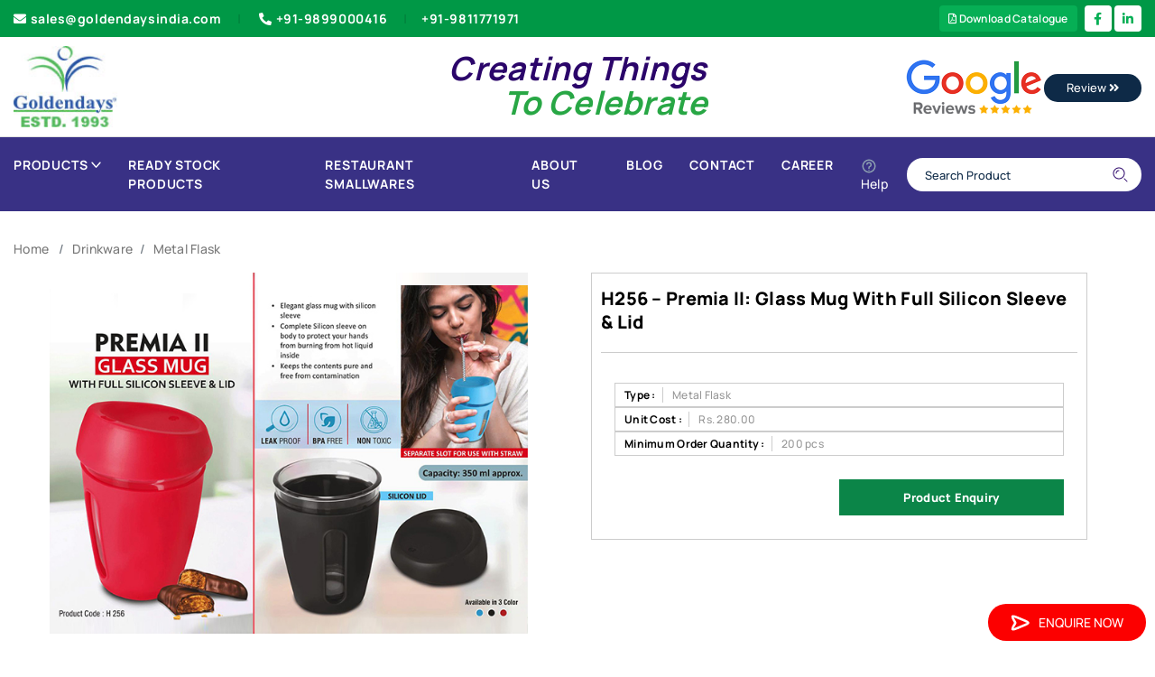

--- FILE ---
content_type: text/html; charset=utf-8
request_url: https://www.goldendaysindia.com/Product/Mattel-Flask/H256-Premia-II-Glass-Mug-With-Full-Silicon-Sleeve-Lid/5160
body_size: 29441
content:

<!DOCTYPE html>
<html lang="en">
<head id="head1"><meta charset="UTF-8" /><meta name="viewport" content="width=device-width, initial-scale=1.0, minimum-scale=1.0" />
    <script type="text/javascript" src="/js/jquery-3.4.1.min.js"></script>
    <script>
        $(document).ready(function () {
            var currentUrl = window.location.href;

            var pidMatch = currentUrl.match(/\/(\d+)(#[^/]*)?$/);

            if (pidMatch && (pidMatch[2] || isNaN(pidMatch[1]))) {
                window.location.href = '/404.aspx';
            }

            if (currentUrl.indexOf("#") !== -1) {
                window.location.href = '/404.aspx';
            }

        });
    </script>
    <link rel="stylesheet" type="text/css" href="/css/meanmenu.css" media="all" />
    <style>
        .error {
            padding: 8px;
            background-color: #f44336;
            color: white;
            text-align: left;
            font-size: 14px;
            width: 100%;
            border-radius: 4px;
        }

        .success {
            padding: 8px;
            background-color: #4CAF50;
            color: white;
            text-align: left;
            font-size: 14px;
            width: 100%;
        }
    </style>




    <link rel="stylesheet" type="text/css" href="../../../css/jquery.jqZoom.css" media="all" />





<meta name="robots" content="index,follow" />
    <link rel="shortcut icon" type="image/x-icon" href="/images/favicon-32x32.png">
    <link id="lnkCanonicallink" rel="canonical" href="https://www.goldendaysindia.com/Product/Mattel-Flask/H256-Premia-II-Glass-Mug-With-Full-Silicon-Sleeve-Lid/5160" />
    <link rel="stylesheet" type="text/css" href="/css/style.css" media="all" />
    <link rel="stylesheet" type="text/css" href="/css/slick.css" media="all" />
    <link rel="stylesheet" type="text/css" href="/css/responsive.css" media="all" />
    <link rel="stylesheet" type="text/css" href="/css/slick_new.css" media="all" />
    <link rel="stylesheet" type="text/css" href="/css/slick-theme.css" media="all" />
    <script type="text/javascript" src="/js/slick.min_new.js"></script>


    <!-- Global site tag (gtag.js) - Google Analytics -->
    <script async src="https://www.googletagmanager.com/gtag/js?id=UA-67613785-1"></script>
    <script>
        window.dataLayer = window.dataLayer || [];
        function gtag() { dataLayer.push(arguments); }
        gtag('js', new Date());

        gtag('config', 'UA-67613785-1');
    </script>

    <!-- Global site tag (gtag.js) - Google Ads: 10896317865 -->
    <script async src="https://www.googletagmanager.com/gtag/js?id=AW-10896317865"></script>
    <script>
        window.dataLayer = window.dataLayer || [];
        function gtag() { dataLayer.push(arguments); }
        gtag('js', new Date());

        gtag('config', 'AW-10896317865');
    </script>

    <!-- Google Tag Manager -->
    <script>
        (function (w, d, s, l, i) {
            w[l] = w[l] || [];
            w[l].push({
                'gtm.start': new Date().getTime(),
                event: 'gtm.js'
            });
            var f = d.getElementsByTagName(s)[0],
                j = d.createElement(s),
                dl = l != 'dataLayer' ? '&l=' + l : '';
            j.async = true;
            j.src =
                'https://www.googletagmanager.com/gtm.js?id=' + i + dl;
            f.parentNode.insertBefore(j, f);
        })(window, document, 'script', 'dataLayer', 'GTM-PMQM8XS');
    </script>
    <!-- End Google Tag Manager -->


    <script async src="https://www.googletagmanager.com/gtag/js?id=G-5VVTTW3Z3K"></script>

    <script>
        window.dataLayer = window.dataLayer || [];
        function gtag() { dataLayer.push(arguments); }
        gtag('js', new Date());
        gtag('config', 'G-5VVTTW3Z3K');
    </script>

    <style>
        .ValidationError {
            color: red;
        }

        .required {
            color: red;
        }
    </style>

<title>
	H256 – Premia II: Glass Mug With Full Silicon Sleeve & Lid
</title></head>
<body>
    <form method="post" action="./5160" onsubmit="javascript:return WebForm_OnSubmit();" onkeypress="javascript:return WebForm_FireDefaultButton(event, 'btnSearch')" id="form1">
<div class="aspNetHidden">
<input type="hidden" name="toolKit_HiddenField" id="toolKit_HiddenField" value="" />
<input type="hidden" name="__EVENTTARGET" id="__EVENTTARGET" value="" />
<input type="hidden" name="__EVENTARGUMENT" id="__EVENTARGUMENT" value="" />
<input type="hidden" name="__VIEWSTATE" id="__VIEWSTATE" value="/[base64]////8PHgdWaXNpYmxlaGQCAg9kFgQCAQ8WAh8CBQE4ZAIDD2QWBGYPFQISL1Byb2R1Y3QvSmFja2V0cy84B0phY2tldHNkAgEPFgQfAQL/////Dx8DaGQCAw9kFgQCAQ8WAh8CBQI5MGQCAw9kFgRmDxUCGi9Qcm9kdWN0L090aGVyLVVuaWZvcm1zLzkwDk90aGVyIFVuaWZvcm1zZAIBDxYEHwEC/////w8fA2hkAgQPZBYEAgEPFgIfAgUBOWQCAw9kFgRmDxUCEy9Qcm9kdWN0L1Qtc2hpcnRzLzkIVC1zaGlydHNkAgEPFgQfAQL/////Dx8DaGQCAQ9kFgQCAQ8WAh8CBQEyZAIDD2QWBGYPFQIPL1Byb2R1Y3QvQmFncy8yBEJhZ3NkAgEPFgIfAQIKFhQCAQ9kFgQCAQ8WAh8CBQIxMGQCAw9kFgRmDxUCFS9Qcm9kdWN0L0JhY2twYWNrcy8xMAlCYWNrcGFja3NkAgEPFgQfAQL/////Dx8DaGQCAg9kFgQCAQ8WAh8CBQIzM2QCAw9kFgRmDxUCFS9Qcm9kdWN0L0NhcnJ5YmFncy8zMwpDYXJyeSBCYWdzZAIBDxYEHwEC/////w8fA2hkAgMPZBYEAgEPFgIfAgUCNThkAgMPZBYEZg8VAhkvUHJvZHVjdC9EZWxpdmVyeS1iYWdzLzU4D0hvdCAmIENvbGQgQmFnc2QCAQ8WBB8BAv////8PHwNoZAIED2QWBAIBDxYCHwIFAjY2ZAIDD2QWBGYPFQIiL1Byb2R1Y3QvTG9naXN0aWMtRGVsaXZlcnktQmFncy82NhZMb2dpc3RpYyBEZWxpdmVyeSBCYWdzZAIBDxYEHwEC/////w8fA2hkAgUPZBYEAgEPFgIfAgUCNTlkAgMPZBYEZg8VAh4vUHJvZHVjdC9taXNjZWxsYW5lb3VzLWJhZ3MvNTkSTWlzY2VsbGFuZW91cyBCYWdzZAIBDxYEHwEC/////w8fA2hkAgYPZBYEAgEPFgIfAgUCODNkAgMPZBYEZg8VAhcvUHJvZHVjdC9TY2hvb2wtQmFncy84MwtTY2hvb2wgQmFnc2QCAQ8WBB8BAv////8PHwNoZAIHD2QWBAIBDxYCHwIFAjc4ZAIDD2QWBGYPFQIiL1Byb2R1Y3QvUHJvbW90aW9uYWwtU2xpbmctQmFncy83OApTbGluZyBCYWdzZAIBDxYEHwEC/////w8fA2hkAggPZBYEAgEPFgIfAgUCMzFkAgMPZBYEZg8VAhIvUHJvZHVjdC9TcG9ydHMvMzEGU3BvcnRzZAIBDxYEHwEC/////w8fA2hkAgkPZBYEAgEPFgIfAgUCODJkAgMPZBYEZg8VAhkvUHJvZHVjdC9TdHJvbGxleS1CYWdzLzgyDVN0cm9sbGV5IEJhZ3NkAgEPFgQfAQL/////Dx8DaGQCCg9kFgQCAQ8WAh8CBQIzMmQCAw9kFgRmDxUCFi9Qcm9kdWN0L1RyYXZlbGJhZ3MvMzILVHJhdmVsIEJhZ3NkAgEPFgQfAQL/////[base64]////8PHwNoZAIDD2QWBAIBDxYCHwIFATRkAgMPZBYEZg8VAhEvUHJvZHVjdC9DbG9ja3MvNAZDbG9ja3NkAgEPFgIfAQICFgQCAQ9kFgQCAQ8WAh8CBQIxNGQCAw9kFgRmDxUCFy9Qcm9kdWN0L1RhYmxlLUNsb2NrLzE0C1RhYmxlIENsb2NrZAIBDxYEHwEC/////w8fA2hkAgIPZBYEAgEPFgIfAgUCMTVkAgMPZBYEZg8VAhYvUHJvZHVjdC9XYWxsLUNsb2NrLzE1CldhbGwgQ2xvY2tkAgEPFgQfAQL/////Dx8DaGQCBA9kFgQCAQ8WAh8CBQI4NGQCAw9kFgRmDxUCNC9Qcm9kdWN0L0NvbXB1dGVyLVJlbGF0ZWQtYW5kLUVsZWN0cm9uaWMtUHJvZHVjdHMvODQmQ29tcHV0ZXIgUmVsYXRlZCAmIEVsZWN0cm9uaWMgUHJvZHVjdHNkAgEPFgQfAQL/////Dx8DaGQCBQ9kFgQCAQ8WAh8CBQI2OWQCAw9kFgRmDxUCHS9Qcm9kdWN0L0RpYXJpZXMtTm90ZWJvb2tzLzY5E0RpYXJpZXMgJiBOb3RlYm9va3NkAgEPFgQfAQL/////[base64]/////[base64]/////Dx8DaGQCAg9kFgQCAQ8WAh8CBQI5MWQCAw9kFgRmDxUCIS9Qcm9kdWN0L1BsYXN0aWMtU2lwcGVyLUJvdHRsZS85MRdQbGFzdGljIFNpcHBlciAmIEJvdHRsZWQCAQ8WBB8BAv////8PHwNoZAIID2QWBAIBDxYCHwIFAjkyZAIDD2QWBGYPFQIjL1Byb2R1Y3QvcHJvbW90aW9uYWwtZ2lmdHMtaW5kaWEvOTIJR2lmdCBTZXRzZAIBDxYEHwEC/////[base64]/////w8fA2hkAgoPZBYEAgEPFgIfAgUCMjJkAgMPZBYEZg8VAhYvUHJvZHVjdC9LZXktQ2hhaW5zLzIyCktleSBDaGFpbnNkAgEPFgIfAQIBFgICAQ9kFgQCAQ8WAh8CBQIzNmQCAw9kFgRmDxUCFS9Qcm9kdWN0L0tleS1SaW5ncy8zNglLZXkgUmluZ3NkAgEPFgQfAQL/////[base64]////8PHwNoZAIMD2QWBAIBDxYCHwIFAjY3ZAIDD2QWBGYPFQIZL1Byb2R1Y3QvTWlzY2VsbGFuZW91cy82Nw1NaXNjZWxsYW5lb3VzZAIBDxYEHwEC/////[base64]/////w8fA2hkAgIPZBYEAgEPFgIfAgUCNDBkAgMPZBYEZg8VAiQvUHJvZHVjdC9DYWxjdWxhdG9ycy1Xb3JsZC1UaW1lcnMvNDAaQ2FsY3VsYXRvcnMgJiBXb3JsZCBUaW1lcnNkAgEPFgQfAQL/////Dx8DaGQCAw9kFgQCAQ8WAh8CBQI4NmQCAw9kFgRmDxUCIC9Qcm9kdWN0L1Zpc2l0aW5nLUNhcmQtSG9sZGVyLzg2FFZpc2l0aW5nIENhcmQgSG9sZGVyZAIBDxYEHwEC/////w8fA2hkAg4PZBYEAgEPFgIfAgUCMjZkAgMPZBYEZg8VAhAvUHJvZHVjdC9QZW5zLzI2BFBlbnNkAgEPFgIfAQIFFgoCAQ9kFgQCAQ8WAh8CBQI0MWQCAw9kFgRmDxUCHC9Qcm9kdWN0L0hpZ2hsaWdodGVyLVBlbnMvNDEKRmFuY3kgUGVuc2QCAQ8WBB8BAv////8PHwNoZAICD2QWBAIBDxYCHwIFAjg4ZAIDD2QWBGYPFQIaL1Byb2R1Y3QvTWV0YWwtQmFsbC1QZW4vODgPTWV0YWwgQmFsbCBQZW5zZAIBDxYEHwEC/////w8fA2hkAgMPZBYEAgEPFgIfAgUCODdkAgMPZBYEZg8VAhovUHJvZHVjdC9NZXRhbC1QZW4tU2V0cy84Nw5NZXRhbCBQZW4gU2V0c2QCAQ8WBB8BAv////8PHwNoZAIED2QWBAIBDxYCHwIFAjQzZAIDD2QWBGYPFQIdL1Byb2R1Y3QvUGxhc3RpYy1iYWxsLVBlbnMvNDMRUGxhc3RpYyBiYWxsIFBlbnNkAgEPFgQfAQL/////Dx8DaGQCBQ9kFgQCAQ8WAh8CBQI4MGQCAw9kFgRmDxUCIS9Qcm9kdWN0L1dvb2Rlbi1CYWxsLVBlbnMtU2V0cy84MBdXb29kZW4gQmFsbCBQZW5zICsgU2V0c2QCAQ8WBB8BAv////[base64]/////Dx8DaGQCEA9kFgQCAQ8WAh8CBQQxMDkyZAIDD2QWBGYPFQIjL1Byb2R1Y3QvUmVzdGF1cmFudC1TbWFsbHdhcmVzLzEwOTIVUmVzdGF1cmFudCBTbWFsbHdhcmVzZAIBDxYEHwEC/////w8fA2hkAhEPZBYEAgEPFgIfAgUCMjlkAgMPZBYEZg8VAhUvUHJvZHVjdC9Ub29sLVNldHMvMjkJVG9vbCBTZXRzZAIBDxYCHwECARYCAgEPZBYEAgEPFgIfAgUCNDVkAgMPZBYEZg8VAhQvUHJvZHVjdC9Ib21lLVVzZS80NQhIb21lIFVzZWQCAQ8WBB8BAv////[base64]/////w8fA2hkAgIPZBYEAgEPFgIfAgUCODlkAgMPZBYEZg8VAigvUHJvZHVjdC9Qcm9tb3Rpb25hbC1DcnlzdGFsLVRyb3BoaWVzLzg5EENyeXN0YWwgVHJvcGhpZXNkAgEPFgQfAQL/////Dx8DaGQCAw9kFgQCAQ8WAh8CBQI1MGQCAw9kFgRmDxUCIS9Qcm9kdWN0L1dvb2Rlbi1NZXRhbC1Ucm9waGllcy81MBJNZW1lbnRvcyAmIFBsYWd1ZXNkAgEPFgQfAQL/////Dx8DaGQCBA9kFgQCAQ8WAh8CBQI0OWQCAw9kFgRmDxUCGS9Qcm9kdWN0L1N0YXItVHJvcGhpZXMvNDkNU3RhciBUcm9waGllc2QCAQ8WBB8BAv////8PHwNoZAIFD2QWBAIBDxYCHwIFAjUyZAIDD2QWBGYPFQIcL1Byb2R1Y3QvQXJjeWxpYy1Ucm9waGllcy81MhFUcm9waGllcyAmIEF3YXJkc2QCAQ8WBB8BAv////8PHwNoZAITD2QWBAIBDxYCHwIFAjU2ZAIDD2QWBGYPFQIUL1Byb2R1Y3QvVW1icmVsbGEvNTYIVW1icmVsbGFkAgEPFgIfAQIBFgICAQ9kFgQCAQ8WAh8CBQI1N2QCAw9kFgRmDxUCFS9Qcm9kdWN0L3VtYnJlbGxhcy81NwlVbWJyZWxsYXNkAgEPFgQfAQL/////[base64]/tTDj/NIl9IYYex" />
</div>

<script type="text/javascript">
//<![CDATA[
var theForm = document.forms['form1'];
if (!theForm) {
    theForm = document.form1;
}
function __doPostBack(eventTarget, eventArgument) {
    if (!theForm.onsubmit || (theForm.onsubmit() != false)) {
        theForm.__EVENTTARGET.value = eventTarget;
        theForm.__EVENTARGUMENT.value = eventArgument;
        theForm.submit();
    }
}
//]]>
</script>


<script src="/WebResource.axd?d=InYeUfW44avj6LbxF3dV7YDBBeO3wZPREMPLD9PB5CKEg2wdY2CK0WVeEOwLTH5CvTjGsMfRdC3buOXM_k00eq30El01&amp;t=638901734248157332" type="text/javascript"></script>


<script src="/ScriptResource.axd?d=Y-rhaRYjdwgicb0lE6-Uqyvs6SQYBXafsxK79zobUzqieMZX76N2ii86zjn7nhjr08d8mMgUYzHw-UldnvbjSCU-AQLps5O9F61j6_gma-qSuzJsYSKY7apZCxUiRwJsXcc1qHidj83QIDsJxOxflK9AXc81&amp;t=ffffffff93d1c106" type="text/javascript"></script>
<script src="/ScriptResource.axd?d=iyaD4kFJs2hr-XfPA1pBAUYhvyJI9SLtteHEhJ6QZ5o2dLpAIMT2SP49F3guMygVZvh4746YHlXvl4WRsQ7t4El5FQI1SHtuLK96ESKBp3N0Tufi0&amp;t=7c776dc1" type="text/javascript"></script>
<script src="/ScriptResource.axd?d=fbx6zfNpX8af4hrSEOIPL_IPTGEtn9Q5aAOFORhiYv9lWswXIX1HiWtrrTq2_IBJNd6dBnIucR14zt06qnkDfnjk8SBYbVCYKc8MHE3kR7zAFYWkmhiKMP3Mwhmtq4RJNpJ2nw2&amp;t=7c776dc1" type="text/javascript"></script>
<script src="/Product/Mattel-Flask/H256-Premia-II-Glass-Mug-With-Full-Silicon-Sleeve-Lid/5160?_TSM_HiddenField_=toolKit_HiddenField&amp;_TSM_CombinedScripts_=%3b%3bAjaxControlToolkit%2c+Version%3d4.1.60919.0%2c+Culture%3dneutral%2c+PublicKeyToken%3d28f01b0e84b6d53e%3aen-US%3aee051b62-9cd6-49a5-87bb-93c07bc43d63%3a475a4ef5%3aeffe2a26%3a3ac3e789" type="text/javascript"></script>
<script type="text/javascript">
//<![CDATA[
function WebForm_OnSubmit() {
if (typeof(ValidatorOnSubmit) == "function" && ValidatorOnSubmit() == false) return false;
return true;
}
//]]>
</script>

<div class="aspNetHidden">

	<input type="hidden" name="__VIEWSTATEGENERATOR" id="__VIEWSTATEGENERATOR" value="C0955CA4" />
	<input type="hidden" name="__EVENTVALIDATION" id="__EVENTVALIDATION" value="/wEdAAPhvqyuKsPBb0pRGivh0bS1KjIBMncuZggZzrKs6m0OcFV6RkAfufrqJa6LpqnGFgvIF7MB4J0c18d8CqfVnZ0XrCt+ag==" />
</div>
        <script type="text/javascript">
//<![CDATA[
Sys.WebForms.PageRequestManager._initialize('ctl00$toolKit', 'form1', [], [], [], 90, 'ctl00');
//]]>
</script>

        <header class="header">
            <div class="top header__top d-none d-md-block">
                <div class="container">
                    <div class="row align-items-center">
                        <div class="col-lg-7">
                            <div class="menu--header__top text-left">
                                <nav class="nav--top__list">
                                    <ul class="list-inline">
                                        <li>
                                            <a class="nav--top__link dove__gray-color  position-relative" href="mailto:sales@goldendaysindia.com">
                                                <i class="fas fa-envelope"></i>sales@goldendaysindia.com
                                            </a>
                                        </li>
                                        <li><a class="nav--top__link dove__gray-color text-capitalize position-relative" href="callto:+91-9899000416">
                                            <i class="fas fa-phone-alt"></i>+91-9899000416
                                        </a>

                                            <a class="nav--top__link text-capitalize position-relative" href="callto:+919811771971">+91-9811771971
                                            </a>
                                        </li>
                                    </ul>
                                </nav>
                            </div>

                        </div>

                        <div class="col-md-5 d-flex justify-content-end">

                            <a href="/RequestForCatalogue" class="topDownload" style="font-size: 12px;"><i class="far fa-file-pdf"></i>&nbsp;Download Catalogue</a>

                            <ul class="social-media">

                                <li>
                                    <a href="https://www.facebook.com/goldendays1993" target="_blank">
                                        <i class="fab fa-facebook-f"></i></a>
                                </li>


                                <li><a href="https://www.linkedin.com/company/goldendays-creation-pvt-ltd-" target="_blank">
                                    <i class="fab fa-linkedin-in"></i>
                                </a>
                                </li>

                            </ul>
                        </div>
                    </div>
                </div>
            </div>
            <div class="middle header__middle bg--header__middle">
                <div class="container">
                    <div class="row">
                        <div class="col-sm-3">
                            <div class="content--header__middle d-flex align-items-center justify-content-between">
                                <div class="logo--header__middle">
                                    <div class="logo">
                                        <a class="logo__link" title="Goldendays Logo" href="/">
                                            <img src='/img/logo/logo.jpg' alt="Goldendays Logo"></a>
                                    </div>
                                </div>
                            </div>
                        </div>
                        <div class="col-sm-6">
                            <h4 class="text-dark text-center w-100"><strong><i><span class="creating">Creating Things</span><br>
                                &nbsp; &nbsp; &nbsp; &nbsp; &nbsp; <span class="text-success celebrate">To Celebrate</span></i></strong>
                            </h4>
                        </div>
                        <div class="col-sm-3">
                            <div class="float-right">
                                <a href="https://www.google.com/search?sxsrf=ALeKk03Z1za33MltQZetsa9RrEuSTrbKXg%3A1608094814859&source=hp&ei=XpTZX8OiMtGX4-EPv5a10A8&q=golden+days+india&oq=golden+days+india&gs_lcp=[base64]&sclient=psy-ab&ved=0ahUKEwjDyc-B3NHtAhXRyzgGHT9LDfoQ4dUDCAc&uact=5#lrd=0x390cfba700000001:0xb01227ccf03b984f,1,,,">
                                    <img src='/img/logo/GoogleReviews_Header.png' alt="Review" />

                                    <button type="button" class="btn btn-outline-secondary com-btn">Review <i class="fas fa-angle-double-right"></i></button>
                                </a>
                            </div>
                        </div>
                    </div>
                </div>
            </div>
            <div class="bottom header__bottom header__bottom--border custom-header-bottom">
                <div class="container">

                    <nav class="navbar navbar-expand-lg navbar-light">
                        <button class="navbar-toggler" type="button" data-toggle="collapse" data-target="#navbarTogglerDemo01" aria-controls="navbarTogglerDemo01" aria-expanded="false" aria-label="Toggle navigation">
                            <img src="/assets/images/icons/menu.svg" alt="icon" />
                        </button>
                        <div class="collapse navbar-collapse custom-navbar-con" id="navbarTogglerDemo01">
                            <ul class="navbar-nav mr-auto mt-2 mt-lg-0">
                                
                                <li class="custom-mega-wrap static dropdown-icon">
                                    <a href="javascript:void(0)" class="main-link">Products
                                        <img src='/assets/images/icons/down.svg' alt="icon"></a>
                                    <ul class="custom-mega-menu">
                                        

                                                
                                                <li id="rptr1_li1_0">
                                                    <a href="/Product/Apparels/1">
                                                        Apparels
                                                    </a>
                                                    <ul class="">
                                                        <li class="">
                                                            
                                                                
                                                                    
                                                                    <li id="rptr1_rptr2_0_li2_0"><a href="/Product/Caps/7">
                                                                        Caps
                                                                    </a>
                                                                        <ul class="">
                                                                            <li class="">
                                                                                
                                                                            </li>
                                                                        </ul>
                                                                    </li>
                                                                
                                                                    
                                                                    <li id="rptr1_rptr2_0_li2_1"><a href="/Product/Jackets/8">
                                                                        Jackets
                                                                    </a>
                                                                        <ul class="">
                                                                            <li class="">
                                                                                
                                                                            </li>
                                                                        </ul>
                                                                    </li>
                                                                
                                                                    
                                                                    <li id="rptr1_rptr2_0_li2_2"><a href="/Product/Other-Uniforms/90">
                                                                        Other Uniforms
                                                                    </a>
                                                                        <ul class="">
                                                                            <li class="">
                                                                                
                                                                            </li>
                                                                        </ul>
                                                                    </li>
                                                                
                                                                    
                                                                    <li id="rptr1_rptr2_0_li2_3"><a href="/Product/T-shirts/9">
                                                                        T-shirts
                                                                    </a>
                                                                        <ul class="">
                                                                            <li class="">
                                                                                
                                                                            </li>
                                                                        </ul>
                                                                    </li>
                                                                
                                                                
                                                        </li>
                                                    </ul>
                                                </li>
                                            

                                                
                                                <li id="rptr1_li1_1">
                                                    <a href="/Product/Bags/2">
                                                        Bags
                                                    </a>
                                                    <ul class="">
                                                        <li class="">
                                                            
                                                                
                                                                    
                                                                    <li id="rptr1_rptr2_1_li2_0"><a href="/Product/Backpacks/10">
                                                                        Backpacks
                                                                    </a>
                                                                        <ul class="">
                                                                            <li class="">
                                                                                
                                                                            </li>
                                                                        </ul>
                                                                    </li>
                                                                
                                                                    
                                                                    <li id="rptr1_rptr2_1_li2_1"><a href="/Product/Carrybags/33">
                                                                        Carry Bags
                                                                    </a>
                                                                        <ul class="">
                                                                            <li class="">
                                                                                
                                                                            </li>
                                                                        </ul>
                                                                    </li>
                                                                
                                                                    
                                                                    <li id="rptr1_rptr2_1_li2_2"><a href="/Product/Delivery-bags/58">
                                                                        Hot & Cold Bags
                                                                    </a>
                                                                        <ul class="">
                                                                            <li class="">
                                                                                
                                                                            </li>
                                                                        </ul>
                                                                    </li>
                                                                
                                                                    
                                                                    <li id="rptr1_rptr2_1_li2_3"><a href="/Product/Logistic-Delivery-Bags/66">
                                                                        Logistic Delivery Bags
                                                                    </a>
                                                                        <ul class="">
                                                                            <li class="">
                                                                                
                                                                            </li>
                                                                        </ul>
                                                                    </li>
                                                                
                                                                    
                                                                    <li id="rptr1_rptr2_1_li2_4"><a href="/Product/miscellaneous-bags/59">
                                                                        Miscellaneous Bags
                                                                    </a>
                                                                        <ul class="">
                                                                            <li class="">
                                                                                
                                                                            </li>
                                                                        </ul>
                                                                    </li>
                                                                
                                                                    
                                                                    <li id="rptr1_rptr2_1_li2_5"><a href="/Product/School-Bags/83">
                                                                        School Bags
                                                                    </a>
                                                                        <ul class="">
                                                                            <li class="">
                                                                                
                                                                            </li>
                                                                        </ul>
                                                                    </li>
                                                                
                                                                    
                                                                    <li id="rptr1_rptr2_1_li2_6"><a href="/Product/Promotional-Sling-Bags/78">
                                                                        Sling Bags
                                                                    </a>
                                                                        <ul class="">
                                                                            <li class="">
                                                                                
                                                                            </li>
                                                                        </ul>
                                                                    </li>
                                                                
                                                                    
                                                                    <li id="rptr1_rptr2_1_li2_7"><a href="/Product/Sports/31">
                                                                        Sports
                                                                    </a>
                                                                        <ul class="">
                                                                            <li class="">
                                                                                
                                                                            </li>
                                                                        </ul>
                                                                    </li>
                                                                
                                                                    
                                                                    <li id="rptr1_rptr2_1_li2_8"><a href="/Product/Strolley-Bags/82">
                                                                        Strolley Bags
                                                                    </a>
                                                                        <ul class="">
                                                                            <li class="">
                                                                                
                                                                            </li>
                                                                        </ul>
                                                                    </li>
                                                                
                                                                    
                                                                    <li id="rptr1_rptr2_1_li2_9"><a href="/Product/Travelbags/32">
                                                                        Travel Bags
                                                                    </a>
                                                                        <ul class="">
                                                                            <li class="">
                                                                                
                                                                            </li>
                                                                        </ul>
                                                                    </li>
                                                                
                                                                
                                                        </li>
                                                    </ul>
                                                </li>
                                            

                                                
                                                <li id="rptr1_li1_2">
                                                    <a href="/Product/Childrens-Utility/3">
                                                        Childrens Utility
                                                    </a>
                                                    <ul class="">
                                                        <li class="">
                                                            
                                                                
                                                                    
                                                                    <li id="rptr1_rptr2_2_li2_0"><a href="/Product/Games-Accessories/13">
                                                                        Games & Accessories
                                                                    </a>
                                                                        <ul class="">
                                                                            <li class="">
                                                                                
                                                                            </li>
                                                                        </ul>
                                                                    </li>
                                                                
                                                                
                                                        </li>
                                                    </ul>
                                                </li>
                                            

                                                
                                                <li id="rptr1_li1_3">
                                                    <a href="/Product/Clocks/4">
                                                        Clocks
                                                    </a>
                                                    <ul class="">
                                                        <li class="">
                                                            
                                                                
                                                                    
                                                                    <li id="rptr1_rptr2_3_li2_0"><a href="/Product/Table-Clock/14">
                                                                        Table Clock
                                                                    </a>
                                                                        <ul class="">
                                                                            <li class="">
                                                                                
                                                                            </li>
                                                                        </ul>
                                                                    </li>
                                                                
                                                                    
                                                                    <li id="rptr1_rptr2_3_li2_1"><a href="/Product/Wall-Clock/15">
                                                                        Wall Clock
                                                                    </a>
                                                                        <ul class="">
                                                                            <li class="">
                                                                                
                                                                            </li>
                                                                        </ul>
                                                                    </li>
                                                                
                                                                
                                                        </li>
                                                    </ul>
                                                </li>
                                            

                                                
                                                <li id="rptr1_li1_4">
                                                    <a href="/Product/Computer-Related-and-Electronic-Products/84">
                                                        Computer Related & Electronic Products
                                                    </a>
                                                    <ul class="">
                                                        <li class="">
                                                            
                                                        </li>
                                                    </ul>
                                                </li>
                                            

                                                
                                                <li id="rptr1_li1_5">
                                                    <a href="/Product/Diaries-Notebooks/69">
                                                        Diaries & Notebooks
                                                    </a>
                                                    <ul class="">
                                                        <li class="">
                                                            
                                                        </li>
                                                    </ul>
                                                </li>
                                            

                                                
                                                <li id="rptr1_li1_6">
                                                    <a href="/Product/Doctors-Utility/6">
                                                        Doctors Utility
                                                    </a>
                                                    <ul class="">
                                                        <li class="">
                                                            
                                                                
                                                                    
                                                                    <li id="rptr1_rptr2_6_li2_0"><a href="/Product/Doctors/18">
                                                                        Doctors
                                                                    </a>
                                                                        <ul class="">
                                                                            <li class="">
                                                                                
                                                                            </li>
                                                                        </ul>
                                                                    </li>
                                                                
                                                                
                                                        </li>
                                                    </ul>
                                                </li>
                                            

                                                
                                                <li id="rptr1_li1_7">
                                                    <a href="/Product/Promotional-Sipper-Bottles-Mugs/62">
                                                        Drinkware
                                                    </a>
                                                    <ul class="">
                                                        <li class="">
                                                            
                                                                
                                                                    
                                                                    <li id="rptr1_rptr2_7_li2_0"><a href="/Product/Mattel-Flask/63">
                                                                        Metal Flask
                                                                    </a>
                                                                        <ul class="">
                                                                            <li class="">
                                                                                
                                                                            </li>
                                                                        </ul>
                                                                    </li>
                                                                
                                                                    
                                                                    <li id="rptr1_rptr2_7_li2_1"><a href="/Product/Plastic-Sipper-Bottle/91">
                                                                        Plastic Sipper & Bottle
                                                                    </a>
                                                                        <ul class="">
                                                                            <li class="">
                                                                                
                                                                            </li>
                                                                        </ul>
                                                                    </li>
                                                                
                                                                
                                                        </li>
                                                    </ul>
                                                </li>
                                            

                                                
                                                <li id="rptr1_li1_8">
                                                    <a href="/Product/promotional-gifts-india/92">
                                                        Gift Sets
                                                    </a>
                                                    <ul class="">
                                                        <li class="">
                                                            
                                                        </li>
                                                    </ul>
                                                </li>
                                            

                                                
                                                <li id="rptr1_li1_9">
                                                    <a href="/Product/Household-Products/21">
                                                        Household Products
                                                    </a>
                                                    <ul class="">
                                                        <li class="">
                                                            
                                                                
                                                                    
                                                                    <li id="rptr1_rptr2_9_li2_0"><a href="/Product/Personal-Use/35">
                                                                        Personal Use
                                                                    </a>
                                                                        <ul class="">
                                                                            <li class="">
                                                                                
                                                                            </li>
                                                                        </ul>
                                                                    </li>
                                                                
                                                                
                                                        </li>
                                                    </ul>
                                                </li>
                                            

                                                
                                                <li id="rptr1_li1_10">
                                                    <a href="/Product/Key-Chains/22">
                                                        Key Chains
                                                    </a>
                                                    <ul class="">
                                                        <li class="">
                                                            
                                                                
                                                                    
                                                                    <li id="rptr1_rptr2_10_li2_0"><a href="/Product/Key-Rings/36">
                                                                        Key Rings
                                                                    </a>
                                                                        <ul class="">
                                                                            <li class="">
                                                                                
                                                                            </li>
                                                                        </ul>
                                                                    </li>
                                                                
                                                                
                                                        </li>
                                                    </ul>
                                                </li>
                                            

                                                
                                                <li id="rptr1_li1_11">
                                                    <a href="/Product/Lifestyle-Products/24">
                                                        Lifestyle Products
                                                    </a>
                                                    <ul class="">
                                                        <li class="">
                                                            
                                                                
                                                                    
                                                                    <li id="rptr1_rptr2_11_li2_0"><a href="/Product/Gen-Purpose/38">
                                                                        Gen. Purpose
                                                                    </a>
                                                                        <ul class="">
                                                                            <li class="">
                                                                                
                                                                            </li>
                                                                        </ul>
                                                                    </li>
                                                                
                                                                
                                                        </li>
                                                    </ul>
                                                </li>
                                            

                                                
                                                <li id="rptr1_li1_12">
                                                    <a href="/Product/Miscellaneous/67">
                                                        Miscellaneous
                                                    </a>
                                                    <ul class="">
                                                        <li class="">
                                                            
                                                        </li>
                                                    </ul>
                                                </li>
                                            

                                                
                                                <li id="rptr1_li1_13">
                                                    <a href="/Product/Office-Use-Products/25">
                                                        Office Use Products
                                                    </a>
                                                    <ul class="">
                                                        <li class="">
                                                            
                                                                
                                                                    
                                                                    <li id="rptr1_rptr2_13_li2_0"><a href="/Product/Accessories/39">
                                                                        Accessories
                                                                    </a>
                                                                        <ul class="">
                                                                            <li class="">
                                                                                
                                                                            </li>
                                                                        </ul>
                                                                    </li>
                                                                
                                                                    
                                                                    <li id="rptr1_rptr2_13_li2_1"><a href="/Product/Calculators-World-Timers/40">
                                                                        Calculators & World Timers
                                                                    </a>
                                                                        <ul class="">
                                                                            <li class="">
                                                                                
                                                                            </li>
                                                                        </ul>
                                                                    </li>
                                                                
                                                                    
                                                                    <li id="rptr1_rptr2_13_li2_2"><a href="/Product/Visiting-Card-Holder/86">
                                                                        Visiting Card Holder
                                                                    </a>
                                                                        <ul class="">
                                                                            <li class="">
                                                                                
                                                                            </li>
                                                                        </ul>
                                                                    </li>
                                                                
                                                                
                                                        </li>
                                                    </ul>
                                                </li>
                                            

                                                
                                                <li id="rptr1_li1_14">
                                                    <a href="/Product/Pens/26">
                                                        Pens
                                                    </a>
                                                    <ul class="">
                                                        <li class="">
                                                            
                                                                
                                                                    
                                                                    <li id="rptr1_rptr2_14_li2_0"><a href="/Product/Highlighter-Pens/41">
                                                                        Fancy Pens
                                                                    </a>
                                                                        <ul class="">
                                                                            <li class="">
                                                                                
                                                                            </li>
                                                                        </ul>
                                                                    </li>
                                                                
                                                                    
                                                                    <li id="rptr1_rptr2_14_li2_1"><a href="/Product/Metal-Ball-Pen/88">
                                                                        Metal Ball Pens
                                                                    </a>
                                                                        <ul class="">
                                                                            <li class="">
                                                                                
                                                                            </li>
                                                                        </ul>
                                                                    </li>
                                                                
                                                                    
                                                                    <li id="rptr1_rptr2_14_li2_2"><a href="/Product/Metal-Pen-Sets/87">
                                                                        Metal Pen Sets
                                                                    </a>
                                                                        <ul class="">
                                                                            <li class="">
                                                                                
                                                                            </li>
                                                                        </ul>
                                                                    </li>
                                                                
                                                                    
                                                                    <li id="rptr1_rptr2_14_li2_3"><a href="/Product/Plastic-ball-Pens/43">
                                                                        Plastic ball Pens
                                                                    </a>
                                                                        <ul class="">
                                                                            <li class="">
                                                                                
                                                                            </li>
                                                                        </ul>
                                                                    </li>
                                                                
                                                                    
                                                                    <li id="rptr1_rptr2_14_li2_4"><a href="/Product/Wooden-Ball-Pens-Sets/80">
                                                                        Wooden Ball Pens + Sets
                                                                    </a>
                                                                        <ul class="">
                                                                            <li class="">
                                                                                
                                                                            </li>
                                                                        </ul>
                                                                    </li>
                                                                
                                                                
                                                        </li>
                                                    </ul>
                                                </li>
                                            

                                                
                                                <li id="rptr1_li1_15">
                                                    <a href="/Product/Photo-Fames/27">
                                                        Photo Frames
                                                    </a>
                                                    <ul class="">
                                                        <li class="">
                                                            
                                                                
                                                                    
                                                                    <li id="rptr1_rptr2_15_li2_0"><a href="/Product/Photo-Frames-Card-Holder/44">
                                                                        Photo Frames & Card Holder
                                                                    </a>
                                                                        <ul class="">
                                                                            <li class="">
                                                                                
                                                                            </li>
                                                                        </ul>
                                                                    </li>
                                                                
                                                                
                                                        </li>
                                                    </ul>
                                                </li>
                                            

                                                
                                                <li id="rptr1_li1_16">
                                                    <a href="/Product/Restaurant-Smallwares/1092">
                                                        Restaurant Smallwares
                                                    </a>
                                                    <ul class="">
                                                        <li class="">
                                                            
                                                        </li>
                                                    </ul>
                                                </li>
                                            

                                                
                                                <li id="rptr1_li1_17">
                                                    <a href="/Product/Tool-Sets/29">
                                                        Tool Sets
                                                    </a>
                                                    <ul class="">
                                                        <li class="">
                                                            
                                                                
                                                                    
                                                                    <li id="rptr1_rptr2_17_li2_0"><a href="/Product/Home-Use/45">
                                                                        Home Use
                                                                    </a>
                                                                        <ul class="">
                                                                            <li class="">
                                                                                
                                                                            </li>
                                                                        </ul>
                                                                    </li>
                                                                
                                                                
                                                        </li>
                                                    </ul>
                                                </li>
                                            

                                                
                                                <li id="rptr1_li1_18">
                                                    <a href="/Product/Trophies/30">
                                                        Trophies
                                                    </a>
                                                    <ul class="">
                                                        <li class="">
                                                            
                                                                
                                                                    
                                                                    <li id="rptr1_rptr2_18_li2_0"><a href="/Product/Acrylic-Awards/48">
                                                                        Acrylic Awards
                                                                    </a>
                                                                        <ul class="">
                                                                            <li class="">
                                                                                
                                                                            </li>
                                                                        </ul>
                                                                    </li>
                                                                
                                                                    
                                                                    <li id="rptr1_rptr2_18_li2_1"><a href="/Product/Promotional-Crystal-Trophies/89">
                                                                        Crystal Trophies
                                                                    </a>
                                                                        <ul class="">
                                                                            <li class="">
                                                                                
                                                                            </li>
                                                                        </ul>
                                                                    </li>
                                                                
                                                                    
                                                                    <li id="rptr1_rptr2_18_li2_2"><a href="/Product/Wooden-Metal-Trophies/50">
                                                                        Mementos & Plagues
                                                                    </a>
                                                                        <ul class="">
                                                                            <li class="">
                                                                                
                                                                            </li>
                                                                        </ul>
                                                                    </li>
                                                                
                                                                    
                                                                    <li id="rptr1_rptr2_18_li2_3"><a href="/Product/Star-Trophies/49">
                                                                        Star Trophies
                                                                    </a>
                                                                        <ul class="">
                                                                            <li class="">
                                                                                
                                                                            </li>
                                                                        </ul>
                                                                    </li>
                                                                
                                                                    
                                                                    <li id="rptr1_rptr2_18_li2_4"><a href="/Product/Arcylic-Trophies/52">
                                                                        Trophies & Awards
                                                                    </a>
                                                                        <ul class="">
                                                                            <li class="">
                                                                                
                                                                            </li>
                                                                        </ul>
                                                                    </li>
                                                                
                                                                
                                                        </li>
                                                    </ul>
                                                </li>
                                            

                                                
                                                <li id="rptr1_li1_19">
                                                    <a href="/Product/Umbrella/56">
                                                        Umbrella
                                                    </a>
                                                    <ul class="">
                                                        <li class="">
                                                            
                                                                
                                                                    
                                                                    <li id="rptr1_rptr2_19_li2_0"><a href="/Product/umbrellas/57">
                                                                        Umbrellas
                                                                    </a>
                                                                        <ul class="">
                                                                            <li class="">
                                                                                
                                                                            </li>
                                                                        </ul>
                                                                    </li>
                                                                
                                                                
                                                        </li>
                                                    </ul>
                                                </li>
                                            
                                                <li>
                                                    <a href="/discontinued">Discontinued </a>
                                                </li>

                                            
                                    </ul>
                                </li>




                                <li><a href="/Ready-stock-products.aspx" class="main-link ">Ready Stock Products</a>
                                </li>
                                <li><a href="https://www.goldendaysindia.com/Product/Restaurant-Smallwares/1092" class="main-link ">Restaurant Smallwares</a>
                                </li>
                                <li>
                                    <a href="/aboutus" class="main-link">About Us</a>
                                </li>
                                <li>
                                    <a href="/blog/Default.aspx" class="main-link">Blog</a>
                                </li>

                                <li>
                                    <a href="/contactus" class="main-link">Contact</a>
                                </li>
                                <li>
                                    <a href="mailto:jobs@goldendaysindia.com" class="main-link">Career</a>
                                </li>


                                <li>
                                    <div class="helpMenu">
                                        <span>
                                            <img src="/assets/images/icons/question.svg" alt="icon">
                                            Help</span>
                                        <div>
                                            <a href="/OrderProcess">The Order Process</a>
                                            <a href="/BrandingMethods">Branding Method</a>
                                            <a href="/ArtWorkRequierment">Artwork Requirements</a>
                                        </div>
                                    </div>
                                </li>





                            </ul>
                            <div class="nvSearch">
                                <div id="panel1">
	
                                    <input name="ctl00$Text1" type="text" id="Text1" class="form-control" placeholder="Search Product" />
                                    <label for="btnSearch">
                                        <img src="/img/icon/search.png" alt="Search"></label>
                                    
                                    <span id="txtText1" style="display:none;"></span>
                                    
                                    <input type="button" name="ctl00$btnSearch" value="Search" onclick="javascript:WebForm_DoPostBackWithOptions(new WebForm_PostBackOptions(&quot;ctl00$btnSearch&quot;, &quot;&quot;, true, &quot;a&quot;, &quot;&quot;, false, true))" id="btnSearch" class="d-none" />
                                    <div id="VS1" class="error" style="display:none;">

	</div>
                                
</div>
                            </div>
                        </div>
                    </nav>
                </div>
            </div>
        </header>


        
        
        
    <!-- Main -->
    <main class="main--wrapper">
        <section class="offer shop-details-area">
            <div class="container">
                <div class="row my-3">
                    <div class="col-lg-12 col-md-12">
                        <div class="shop-bar d-flex align-items-center">
                            <nav aria-label="breadcrumb">
                                <ol class="breadcrumb">
                                    <li class="breadcrumb-item"><a href="/Default.aspx">Home</a></li>

                                    <li class="breadcrumb-item"><a  href='https://www.goldendaysindia.com//Product/Promotional-Sipper-Bottles-Mugs/62'>Drinkware</a></li><li class="breadcrumb-item">Metal Flask</li>
                                </ol>
                            </nav>
                        </div>
                    </div>
                </div>


                <div class="row">
                    <div class="col-lg-6 col-md-6 ">
                        <div class="pro-img">



                            <div class="tab-content" id="myTabContent">
                                
                                        <div class="zoom-box tab-pane active" id="pic-1">

                                            <img id="content_ImgProducts" class="img-fluid" alt="" src="/Uploads/Product/44c398a4-2a93-4035-82da-5031857540c6.jpg?auto=compress&cs=tinysrgb&dpr=1&w=500" alt="promotional cap manufacturer" />

                                        </div>
                                    

                            </div>
                            <br />
                            <ul id="content_pnlOtherImages" class="nav" role="tablist">

                                

                                        <li class="nav-item">
                                            <a class="zoom-box active"><a data-target="#pic-1" data-toggle="tab">
                                                <img alt="Dress" class="img-fluid" width="74" title="Dress" src="/Uploads/Product/44c398a4-2a93-4035-82da-5031857540c6.jpg?auto=compress&cs=tinysrgb&dpr=1&w=500"><br />
                                                <a title="Download" href="/Uploads/Product/44c398a4-2a93-4035-82da-5031857540c6.jpg" download>
                                                    <i class="fa fa-download" aria-hidden="true"></i>
                                                </a>
                                            </a></li>

                                    



                            </ul>

                        </div>
                    </div>
                    <div class="col-lg-6 col-md-12">
                        <div class="pro-content">

                            <h5 class="title">
                                H256 – Premia II: Glass Mug With Full Silicon Sleeve & Lid</h5>
                            <div class="col-12">
                                <div class="pro-code pt-25">
                                    <ul>
                                        <li style="display: none;">
                                            Model No<span>
                                                </span></li>
                                        <li>Type : <span>
                                            Metal Flask</span></li>
                                        <li id="content_PUnitCost">Unit Cost : <span>
                                            Rs. 280.00</span></li>
                                        <li id="content_PMinimumOrderQuantity">Minimum Order Quantity : <span>
                                            200&nbsp;pcs</span></li>

                                        
                                        
                                        
                                        
                                        
                                        
                                        
                                        
                                    </ul>
                                </div>
                            </div>
                            <div class="cart-wrapper col-12">
                                <b>
                                    <span id="content_lblStockStatus" style="color: red; font-size: large"></span></b>
                            </div>


                            <div class="cart-wrapper col-12 product-enq-wrap">

                                <a href="#" data-toggle="modal" data-target="#squarespaceModal" class="cart-button">Product Enquiry</a>
                            </div>

                            <div id="content_DvProductDescription" class="cart-wrapper col-12">
                            </div>


                        </div>
                        <div class="product-disc-wrap">
                            

                        </div>

                    </div>
                </div>

            </div>

            <div id="content_DvYouMayLike" class="container">
                <div class="row align-items-center justify-content-between">
                    <div class="col-sm-12">
                        <div class="section-header">
                            <div class="row align-items-center">
                                <div class="col-xl-9 col-sm-6">
                                    <div class="product-section2">
                                        <h6 class="product--section__title2"><span>You May</span> Also Like...</h6>
                                    </div>
                                </div>

                            </div>
                        </div>
                    </div>
                </div>



                <div class="row">
                    <div class="col-sm-12 my-2">

                        <section class="industry_served">
                            <div class="container">

                                <div class="is_box py-1">
                                    <div class="i_served1 slider">
                                        
                                                <div class="slide product__single">
                                                    <a href="/Product/Mattel-Flask/H191a-Stainless-Steel-Bamboo-Vacuum-Flask/35508" class="img-wrapper">
                                                        <img class="img" src="/Uploads/Product/632dd4e4-a132-41bb-b5d6-5d67016e0ce8.jpg" alt="H191a – Stainless Steel Bamboo Vacuum Flask">

                                                        <div class="product__content--top">
                                                            <h6 class="product__title mine__shaft-color f-700 mb-0">
                                                                H191a – Stainless Steel Bamboo Vacuum Flask
                                                            </h6>
                                                        </div>
                                                    </a>
                                                </div>
                                            
                                                <div class="slide product__single">
                                                    <a href="/Product/Mattel-Flask/CERAMIC-CORK-MUG-410-ML-/25330" class="img-wrapper">
                                                        <img class="img" src="/Uploads/Product/1de7b3e8-c27a-4500-b6bd-6c9aa9539bd7.jpg" alt="CERAMIC & CORK MUG (410 ML)">

                                                        <div class="product__content--top">
                                                            <h6 class="product__title mine__shaft-color f-700 mb-0">
                                                                CERAMIC & CORK MUG (410 ML)
                                                            </h6>
                                                        </div>
                                                    </a>
                                                </div>
                                            
                                                <div class="slide product__single">
                                                    <a href="/Product/Mattel-Flask/H223-Tall-Sipper-mug/4914" class="img-wrapper">
                                                        <img class="img" src="/Uploads/Product/5b4eab92-2bc0-433c-b177-25b4d8e216d8.jpg" alt="H223  Tall Sipper mug">

                                                        <div class="product__content--top">
                                                            <h6 class="product__title mine__shaft-color f-700 mb-0">
                                                                H223  Tall Sipper mug
                                                            </h6>
                                                        </div>
                                                    </a>
                                                </div>
                                            
                                                <div class="slide product__single">
                                                    <a href="/Product/Mattel-Flask/HYDRACY-DOUBLE-WALL-VACUUM-FLASK-750-ML-/25319" class="img-wrapper">
                                                        <img class="img" src="/Uploads/Product/f32f7ef4-019b-47d1-8eb3-fffe003fbeea.jpg" alt="HYDRACY- DOUBLE WALL VACUUM FLASK (750 ML)">

                                                        <div class="product__content--top">
                                                            <h6 class="product__title mine__shaft-color f-700 mb-0">
                                                                HYDRACY- DOUBLE WALL VACUUM FLASK (750 ML)
                                                            </h6>
                                                        </div>
                                                    </a>
                                                </div>
                                            
                                                <div class="slide product__single">
                                                    <a href="/Product/Mattel-Flask/Sports-shaker-with-lock-with-removable-filter-H93/3445" class="img-wrapper">
                                                        <img class="img" src="/Uploads/Product/c5f981a0-26bc-401f-94bc-504c66581ebf.jpg" alt="Sports shaker with lock (with removable filter) - H93">

                                                        <div class="product__content--top">
                                                            <h6 class="product__title mine__shaft-color f-700 mb-0">
                                                                Sports shaker with lock (with removable filter) - H93
                                                            </h6>
                                                        </div>
                                                    </a>
                                                </div>
                                            
                                                <div class="slide product__single">
                                                    <a href="/Product/Mattel-Flask/STEEL-INSIDE-INSERT-MUG-350-ML-/25320" class="img-wrapper">
                                                        <img class="img" src="/Uploads/Product/1104bb8a-88ea-44ed-ac4b-fab16ec31cf6.jpg" alt="STEEL INSIDE INSERT MUG (350 ML)">

                                                        <div class="product__content--top">
                                                            <h6 class="product__title mine__shaft-color f-700 mb-0">
                                                                STEEL INSIDE INSERT MUG (350 ML)
                                                            </h6>
                                                        </div>
                                                    </a>
                                                </div>
                                            
                                                <div class="slide product__single">
                                                    <a href="/Product/Mattel-Flask/WHITE-SIPPER-WITH-HANDLE-500-ML-GM-079/3624" class="img-wrapper">
                                                        <img class="img" src="/Uploads/Product/b806d862-6f4d-4ee4-9c50-b85af0770b38.jpg" alt="WHITE SIPPER WITH HANDLE (500 ML) GM-079">

                                                        <div class="product__content--top">
                                                            <h6 class="product__title mine__shaft-color f-700 mb-0">
                                                                WHITE SIPPER WITH HANDLE (500 ML) GM-079
                                                            </h6>
                                                        </div>
                                                    </a>
                                                </div>
                                            
                                                <div class="slide product__single">
                                                    <a href="/Product/Mattel-Flask/OPULENT-FLASK-VACUUM-FLASK-500-ML-/25333" class="img-wrapper">
                                                        <img class="img" src="/Uploads/Product/6d4ebfb2-7674-4f65-a661-9f34399f5e4a.jpg" alt="OPULENT FLASK- VACUUM FLASK (500 ML)">

                                                        <div class="product__content--top">
                                                            <h6 class="product__title mine__shaft-color f-700 mb-0">
                                                                OPULENT FLASK- VACUUM FLASK (500 ML)
                                                            </h6>
                                                        </div>
                                                    </a>
                                                </div>
                                            
                                                <div class="slide product__single">
                                                    <a href="/Product/Mattel-Flask/H321-Cola-Single-Wall-bottle-1L-Colored/35589" class="img-wrapper">
                                                        <img class="img" src="/Uploads/Product/e8e12b82-4fdc-4126-9cb7-9ef4dfcecae9.jpg" alt="H321 – Cola Single Wall bottle 1L : Colored">

                                                        <div class="product__content--top">
                                                            <h6 class="product__title mine__shaft-color f-700 mb-0">
                                                                H321 – Cola Single Wall bottle 1L : Colored
                                                            </h6>
                                                        </div>
                                                    </a>
                                                </div>
                                            
                                                <div class="slide product__single">
                                                    <a href="/Product/Mattel-Flask/H330-MaxSip-Car-and-Desktop-Vacuumized-Mug/35651" class="img-wrapper">
                                                        <img class="img" src="/Uploads/Product/32b04170-0342-472b-aefa-e92a3c8d18f0.jpg" alt="H330 – MaxSip: Car and Desktop Vacuumized Mug">

                                                        <div class="product__content--top">
                                                            <h6 class="product__title mine__shaft-color f-700 mb-0">
                                                                H330 – MaxSip: Car and Desktop Vacuumized Mug
                                                            </h6>
                                                        </div>
                                                    </a>
                                                </div>
                                            
                                                <div class="slide product__single">
                                                    <a href="/Product/Mattel-Flask/Pop-up-plastic-sipper-paper-not-included-H14/3425" class="img-wrapper">
                                                        <img class="img" src="/Uploads/Product/5ec98959-b19a-44a0-a0c5-58b72aafd00b.jpg" alt="Pop-up plastic sipper (paper not included) - H14">

                                                        <div class="product__content--top">
                                                            <h6 class="product__title mine__shaft-color f-700 mb-0">
                                                                Pop-up plastic sipper (paper not included) - H14
                                                            </h6>
                                                        </div>
                                                    </a>
                                                </div>
                                            
                                                <div class="slide product__single">
                                                    <a href="/Product/Mattel-Flask/SUCTION-BOTTLE-GUARDIAN-GM-2010/3595" class="img-wrapper">
                                                        <img class="img" src="/Uploads/Product/e8ff2582-ec63-4fad-9f7c-9df3c48f3d44.jpg" alt="SUCTION BOTTLE-GUARDIAN GM-2010">

                                                        <div class="product__content--top">
                                                            <h6 class="product__title mine__shaft-color f-700 mb-0">
                                                                SUCTION BOTTLE-GUARDIAN GM-2010
                                                            </h6>
                                                        </div>
                                                    </a>
                                                </div>
                                            

                                    </div>

                                </div>
                            </div>
                        </section>

                    </div>
                </div>



            </div>
        </section>
    </main>

    <!-- Main end-->
    <div class="modal fade" id="squarespaceModal" tabindex="-1" role="dialog" aria-labelledby="squarespaceModal" aria-hidden="true">
        <div class="modal-dialog" role="document">
            <div class="modal-content">
                <div class="modal-header p-2 bg-success text-light">
                    <h5 class="modal-title text-light" id="exampleModalLabel">PRODUCT ENQUIRY</h5>
                    <button type="button" class="close" data-dismiss="modal" aria-label="Close">
                        <span aria-hidden="true">&times;</span>
                    </button>
                </div>
                <div class="modal-body">
                    <div class="form-group">
                        <div id="content_ltrlPropertyForEnq">H256 – Premia II: Glass Mug With Full Silicon Sleeve &amp; Lid</div>
                    </div>
                    <div id="FooterMsg"></div>
                    <div id="DvForm">
                        <div class="form-group">
                            <label>Name </label>
                            <input type="text" class="form-control" id="txtName" placeholder="Enter Your Name">
                        </div>
                        <div class="form-group">
                            <label>Mobile</label>
                            <input type="text" class="form-control numbers" id="txtContact" placeholder="Enter Your Mobile No">
                        </div>
                        <div class="form-group">
                            <label>Email Address</label>
                            <input type="text" class="form-control" id="txtMail" placeholder="Enter email">
                        </div>
                        <div class="form-group">
                            <label>Message</label>
                            <textarea class="form-control textarea-contact" rows="2" id="txtComment" placeholder="Type Your Message.." required=""></textarea>
                        </div>
                        <div class="form-group">
                            <label>Verification Code</label>
                            <div>
                                <input type="text" id="txtCreateAccCaptcha" style="width: 200px; float: left; margin-right: 10px;" class="form-control" />
                                <img src="../../../JpegImage.aspx?id=v" id="content_CaptchaCreateImg" width="100" height="30" />
                                <a href="javascript:CaptchaRefresh('content_CaptchaCreateImg');" title="Refresh"><i class="fas fa-sync-alt"></i></a>
                            </div>
                            <div class="clearfix"></div>
                        </div>
                        <div class="clearfix"></div>
                        <div class="cart-button my-5">
                            <input type="button" id="btnSubmit" value="Submit" class="cart-button product-detail-submit"
                                onclick="return PropertyEnquiryDetail();" />
                        </div>
                        <div class="clearfix"></div>
                    </div>
                </div>
            </div>
        </div>
    </div>


        <section class="gd_disclaimer">
    <div class="container">
        <div class="gd_discsub">
            <span>Disclaimer:-</span><marquee>Logo used are for identification purpose only, it does not imply endorsement or affiliation with Logos Owner and that Logo is the property of it’s respective owner.</marquee>
        </div>
    </div>
</section>
        <footer class="footer--area">
            <div class="footer--top pt-70 pb-25">
                
                <div class="container">
                    <div class="row">
                        <div class="col-xl-4 col-lg-4 col-md-6 mb-30">
                            <div class="footer-widget">
                                <div class="footer-title">
                                    <h6 class="f-800">Get In Touch</h6>
                                </div>
                                <div class="contacts-address">
                                    <div class="contacts-address--text">
                                        <h5 class="f-800"><a href="tel:919899000416">+91 989 9000 416,</a> <a href="tel:9811771971">+91 981 1771 971</a></h5>
                                        <h5 class="f-800"><a href="mailto:sales@goldendaysindia.com">sales@goldendaysindia.com</a></h5>
                                    </div>
                                    <ul class="social-media">

                                        <li>
                                            <a href="https://www.facebook.com/goldendays1993" target="_blank">
                                                <i class="fab fa-facebook-f"></i></a>
                                        </li>


                                        <li>
                                            <a href="https://www.linkedin.com/company/goldendays-creation-pvt-ltd-" target="_blank">
                                                <i class="fab fa-linkedin-in"></i>
                                            </a>
                                        </li>

                                    </ul>
                                </div>

                            </div>
                        </div>
                        <div class="col-xl-4 col-lg-4 col-md-6 mb-30 ">
                            <div class="footer-widget">
                                <div class="footer-title">
                                    <h6 class="f-800">Visit Us</h6>
                                </div>
                                <div class="contacts-address--footer">
                                    <p>
                                        42-A, Goldendays Complex, Dilshad Garden Industrial Area Delhi-110095 INDIA
                                    </p>
                                </div>
                            </div>
                        </div>
                        <div class="col-xl-2 col-lg-2 col-md-3 mb-30  col-sm-6">
                            <div class="footer-widget">
                                <div class="footer-title">
                                    <h6 class="f-800">Quick Links</h6>
                                </div>
                                <div class="footer-menu h1foote-menu2">
                                    <ul>
                                        <li><a href="/">Home</a></li>
                                        <li><a href="/aboutus">About Us</a></li>
                                        <li><a href='/blog/Default.aspx'>Blog</a></li>
                                        <li><a href='/contactus'>Contact</a></li>
                                    </ul>
                                </div>
                            </div>
                        </div>
                        <div class="col-xl-2 col-lg-2 col-md-3 mb-30  col-sm-6">
                            <div class="footer-widget">
                                <div class="footer-title">
                                    <h6 class="f-800">Help & Information</h6>
                                </div>
                                <div class="footer-menu h1foote-menu2">
                                    <ul>
                                        <li><a href="/OrderProcess">The Order Process</a></li>
                                        <li><a href="/BrandingMethods">Branding Method</a></li>
                                        <li><a href="/ArtWorkRequierment">Artwork Requirements</a></li>

                                    </ul>
                                </div>
                            </div>
                        </div>
                    </div>
                </div>
            </div>
            <div class="footer-bottom pt-20 ">
                <button type="button" class="enqNow">
                    <img src="/assets/images/icons/send.svg" alt="icon">
                    Enquire Now</button>
                <div class="enqModal">
                    <div class="enqMhead">
                        <h5>Enquire Now</h5>
                        <button type="button" class="modal-close">
                            <img src="/assets/images/icons/close.svg" alt="icon"></button>
                    </div>
                    <div class="enqBody">
                        <div>
                            <label for="name">Name*</label>
                            <input id="txtEnqName" type="text" />
                        </div>
                        <div>
                            <label for="email">Email*</label>
                            <input id="txtEnqEmail" type="text" />

                        </div>

                        <div>
                            <label for="phone">Phone*</label>

                            <input id="txtEnqPhone" type="text" />

                        </div>
                        <div>
                            <label for="country">Country*</label>
                            <select id="country" name="country" class="form-control">
                                <option value="0">--Select--</option>
                                <option value="Afghanistan">Afghanistan</option>
                                <option value="Åland Islands">Åland Islands</option>
                                <option value="Albania">Albania</option>
                                <option value="Algeria">Algeria</option>
                                <option value="American Samoa">American Samoa</option>
                                <option value="Andorra">Andorra</option>
                                <option value="Angola">Angola</option>
                                <option value="Anguilla">Anguilla</option>
                                <option value="Antarctica">Antarctica</option>
                                <option value="Antigua and Barbuda">Antigua and Barbuda</option>
                                <option value="Argentina">Argentina</option>
                                <option value="Armenia">Armenia</option>
                                <option value="Aruba">Aruba</option>
                                <option value="Australia">Australia</option>
                                <option value="Austria">Austria</option>
                                <option value="Azerbaijan">Azerbaijan</option>
                                <option value="Bahamas">Bahamas</option>
                                <option value="Bahrain">Bahrain</option>
                                <option value="Bangladesh">Bangladesh</option>
                                <option value="Barbados">Barbados</option>
                                <option value="Belarus">Belarus</option>
                                <option value="Belgium">Belgium</option>
                                <option value="Belize">Belize</option>
                                <option value="Benin">Benin</option>
                                <option value="Bermuda">Bermuda</option>
                                <option value="Bhutan">Bhutan</option>
                                <option value="Bolivia">Bolivia</option>
                                <option value="Bosnia and Herzegovina">Bosnia and Herzegovina</option>
                                <option value="Botswana">Botswana</option>
                                <option value="Bouvet Island">Bouvet Island</option>
                                <option value="Brazil">Brazil</option>
                                <option value="British Indian Ocean Territory">British Indian Ocean Territory</option>
                                <option value="Brunei Darussalam">Brunei Darussalam</option>
                                <option value="Bulgaria">Bulgaria</option>
                                <option value="Burkina Faso">Burkina Faso</option>
                                <option value="Burundi">Burundi</option>
                                <option value="Cambodia">Cambodia</option>
                                <option value="Cameroon">Cameroon</option>
                                <option value="Canada">Canada</option>
                                <option value="Cape Verde">Cape Verde</option>
                                <option value="Cayman Islands">Cayman Islands</option>
                                <option value="Central African Republic">Central African Republic</option>
                                <option value="Chad">Chad</option>
                                <option value="Chile">Chile</option>
                                <option value="China">China</option>
                                <option value="Christmas Island">Christmas Island</option>
                                <option value="Cocos (Keeling) Islands">Cocos (Keeling) Islands</option>
                                <option value="Colombia">Colombia</option>
                                <option value="Comoros">Comoros</option>
                                <option value="Congo">Congo</option>
                                <option value="Congo, The Democratic Republic of The">Congo, The Democratic Republic of The</option>
                                <option value="Cook Islands">Cook Islands</option>
                                <option value="Costa Rica">Costa Rica</option>
                                <option value="Cote D'ivoire">Cote D'ivoire</option>
                                <option value="Croatia">Croatia</option>
                                <option value="Cuba">Cuba</option>
                                <option value="Cyprus">Cyprus</option>
                                <option value="Czech Republic">Czech Republic</option>
                                <option value="Denmark">Denmark</option>
                                <option value="Djibouti">Djibouti</option>
                                <option value="Dominica">Dominica</option>
                                <option value="Dominican Republic">Dominican Republic</option>
                                <option value="Ecuador">Ecuador</option>
                                <option value="Egypt">Egypt</option>
                                <option value="El Salvador">El Salvador</option>
                                <option value="Equatorial Guinea">Equatorial Guinea</option>
                                <option value="Eritrea">Eritrea</option>
                                <option value="Estonia">Estonia</option>
                                <option value="Ethiopia">Ethiopia</option>
                                <option value="Falkland Islands (Malvinas)">Falkland Islands (Malvinas)</option>
                                <option value="Faroe Islands">Faroe Islands</option>
                                <option value="Fiji">Fiji</option>
                                <option value="Finland">Finland</option>
                                <option value="France">France</option>
                                <option value="French Guiana">French Guiana</option>
                                <option value="French Polynesia">French Polynesia</option>
                                <option value="French Southern Territories">French Southern Territories</option>
                                <option value="Gabon">Gabon</option>
                                <option value="Gambia">Gambia</option>
                                <option value="Georgia">Georgia</option>
                                <option value="Germany">Germany</option>
                                <option value="Ghana">Ghana</option>
                                <option value="Gibraltar">Gibraltar</option>
                                <option value="Greece">Greece</option>
                                <option value="Greenland">Greenland</option>
                                <option value="Grenada">Grenada</option>
                                <option value="Guadeloupe">Guadeloupe</option>
                                <option value="Guam">Guam</option>
                                <option value="Guatemala">Guatemala</option>
                                <option value="Guernsey">Guernsey</option>
                                <option value="Guinea">Guinea</option>
                                <option value="Guinea-bissau">Guinea-bissau</option>
                                <option value="Guyana">Guyana</option>
                                <option value="Haiti">Haiti</option>
                                <option value="Heard Island and Mcdonald Islands">Heard Island and Mcdonald Islands</option>
                                <option value="Holy See (Vatican City State)">Holy See (Vatican City State)</option>
                                <option value="Honduras">Honduras</option>
                                <option value="Hong Kong">Hong Kong</option>
                                <option value="Hungary">Hungary</option>
                                <option value="Iceland">Iceland</option>
                                <option value="India">India</option>
                                <option value="Indonesia">Indonesia</option>
                                <option value="Iran, Islamic Republic of">Iran, Islamic Republic of</option>
                                <option value="Iraq">Iraq</option>
                                <option value="Ireland">Ireland</option>
                                <option value="Isle of Man">Isle of Man</option>
                                <option value="Israel">Israel</option>
                                <option value="Italy">Italy</option>
                                <option value="Jamaica">Jamaica</option>
                                <option value="Japan">Japan</option>
                                <option value="Jersey">Jersey</option>
                                <option value="Jordan">Jordan</option>
                                <option value="Kazakhstan">Kazakhstan</option>
                                <option value="Kenya">Kenya</option>
                                <option value="Kiribati">Kiribati</option>
                                <option value="Korea, Democratic People's Republic of">Korea, Democratic People's Republic of</option>
                                <option value="Korea, Republic of">Korea, Republic of</option>
                                <option value="Kuwait">Kuwait</option>
                                <option value="Kyrgyzstan">Kyrgyzstan</option>
                                <option value="Lao People's Democratic Republic">Lao People's Democratic Republic</option>
                                <option value="Latvia">Latvia</option>
                                <option value="Lebanon">Lebanon</option>
                                <option value="Lesotho">Lesotho</option>
                                <option value="Liberia">Liberia</option>
                                <option value="Libyan Arab Jamahiriya">Libyan Arab Jamahiriya</option>
                                <option value="Liechtenstein">Liechtenstein</option>
                                <option value="Lithuania">Lithuania</option>
                                <option value="Luxembourg">Luxembourg</option>
                                <option value="Macao">Macao</option>
                                <option value="Macedonia, The Former Yugoslav Republic of">Macedonia, The Former Yugoslav Republic of</option>
                                <option value="Madagascar">Madagascar</option>
                                <option value="Malawi">Malawi</option>
                                <option value="Malaysia">Malaysia</option>
                                <option value="Maldives">Maldives</option>
                                <option value="Mali">Mali</option>
                                <option value="Malta">Malta</option>
                                <option value="Marshall Islands">Marshall Islands</option>
                                <option value="Martinique">Martinique</option>
                                <option value="Mauritania">Mauritania</option>
                                <option value="Mauritius">Mauritius</option>
                                <option value="Mayotte">Mayotte</option>
                                <option value="Mexico">Mexico</option>
                                <option value="Micronesia, Federated States of">Micronesia, Federated States of</option>
                                <option value="Moldova, Republic of">Moldova, Republic of</option>
                                <option value="Monaco">Monaco</option>
                                <option value="Mongolia">Mongolia</option>
                                <option value="Montenegro">Montenegro</option>
                                <option value="Montserrat">Montserrat</option>
                                <option value="Morocco">Morocco</option>
                                <option value="Mozambique">Mozambique</option>
                                <option value="Myanmar">Myanmar</option>
                                <option value="Namibia">Namibia</option>
                                <option value="Nauru">Nauru</option>
                                <option value="Nepal">Nepal</option>
                                <option value="Netherlands">Netherlands</option>
                                <option value="Netherlands Antilles">Netherlands Antilles</option>
                                <option value="New Caledonia">New Caledonia</option>
                                <option value="New Zealand">New Zealand</option>
                                <option value="Nicaragua">Nicaragua</option>
                                <option value="Niger">Niger</option>
                                <option value="Nigeria">Nigeria</option>
                                <option value="Niue">Niue</option>
                                <option value="Norfolk Island">Norfolk Island</option>
                                <option value="Northern Mariana Islands">Northern Mariana Islands</option>
                                <option value="Norway">Norway</option>
                                <option value="Oman">Oman</option>
                                <option value="Pakistan">Pakistan</option>
                                <option value="Palau">Palau</option>
                                <option value="Palestinian Territory, Occupied">Palestinian Territory, Occupied</option>
                                <option value="Panama">Panama</option>
                                <option value="Papua New Guinea">Papua New Guinea</option>
                                <option value="Paraguay">Paraguay</option>
                                <option value="Peru">Peru</option>
                                <option value="Philippines">Philippines</option>
                                <option value="Pitcairn">Pitcairn</option>
                                <option value="Poland">Poland</option>
                                <option value="Portugal">Portugal</option>
                                <option value="Puerto Rico">Puerto Rico</option>
                                <option value="Qatar">Qatar</option>
                                <option value="Reunion">Reunion</option>
                                <option value="Romania">Romania</option>
                                <option value="Russian Federation">Russian Federation</option>
                                <option value="Rwanda">Rwanda</option>
                                <option value="Saint Helena">Saint Helena</option>
                                <option value="Saint Kitts and Nevis">Saint Kitts and Nevis</option>
                                <option value="Saint Lucia">Saint Lucia</option>
                                <option value="Saint Pierre and Miquelon">Saint Pierre and Miquelon</option>
                                <option value="Saint Vincent and The Grenadines">Saint Vincent and The Grenadines</option>
                                <option value="Samoa">Samoa</option>
                                <option value="San Marino">San Marino</option>
                                <option value="Sao Tome and Principe">Sao Tome and Principe</option>
                                <option value="Saudi Arabia">Saudi Arabia</option>
                                <option value="Senegal">Senegal</option>
                                <option value="Serbia">Serbia</option>
                                <option value="Seychelles">Seychelles</option>
                                <option value="Sierra Leone">Sierra Leone</option>
                                <option value="Singapore">Singapore</option>
                                <option value="Slovakia">Slovakia</option>
                                <option value="Slovenia">Slovenia</option>
                                <option value="Solomon Islands">Solomon Islands</option>
                                <option value="Somalia">Somalia</option>
                                <option value="South Africa">South Africa</option>
                                <option value="South Georgia and The South Sandwich Islands">South Georgia and The South Sandwich Islands</option>
                                <option value="Spain">Spain</option>
                                <option value="Sri Lanka">Sri Lanka</option>
                                <option value="Sudan">Sudan</option>
                                <option value="Suriname">Suriname</option>
                                <option value="Svalbard and Jan Mayen">Svalbard and Jan Mayen</option>
                                <option value="Swaziland">Swaziland</option>
                                <option value="Sweden">Sweden</option>
                                <option value="Switzerland">Switzerland</option>
                                <option value="Syrian Arab Republic">Syrian Arab Republic</option>
                                <option value="Taiwan">Taiwan</option>
                                <option value="Tajikistan">Tajikistan</option>
                                <option value="Tanzania, United Republic of">Tanzania, United Republic of</option>
                                <option value="Thailand">Thailand</option>
                                <option value="Timor-leste">Timor-leste</option>
                                <option value="Togo">Togo</option>
                                <option value="Tokelau">Tokelau</option>
                                <option value="Tonga">Tonga</option>
                                <option value="Trinidad and Tobago">Trinidad and Tobago</option>
                                <option value="Tunisia">Tunisia</option>
                                <option value="Turkey">Turkey</option>
                                <option value="Turkmenistan">Turkmenistan</option>
                                <option value="Turks and Caicos Islands">Turks and Caicos Islands</option>
                                <option value="Tuvalu">Tuvalu</option>
                                <option value="Uganda">Uganda</option>
                                <option value="Ukraine">Ukraine</option>
                                <option value="United Arab Emirates">United Arab Emirates</option>
                                <option value="United Kingdom">United Kingdom</option>
                                <option value="United States">United States</option>
                                <option value="United States Minor Outlying Islands">United States Minor Outlying Islands</option>
                                <option value="Uruguay">Uruguay</option>
                                <option value="Uzbekistan">Uzbekistan</option>
                                <option value="Vanuatu">Vanuatu</option>
                                <option value="Venezuela">Venezuela</option>
                                <option value="Viet Nam">Viet Nam</option>
                                <option value="Virgin Islands, British">Virgin Islands, British</option>
                                <option value="Virgin Islands, U.S.">Virgin Islands, U.S.</option>
                                <option value="Wallis and Futuna">Wallis and Futuna</option>
                                <option value="Western Sahara">Western Sahara</option>
                                <option value="Yemen">Yemen</option>
                                <option value="Zambia">Zambia</option>
                                <option value="Zimbabwe">Zimbabwe</option>
                            </select>
                        </div>
                        <div>
                            <label for="message">Message*</label>
                            <textarea name="message" rows="3" id="txtEnqMessage"></textarea>
                        </div>
                        <div>
                            <label for="txtVerificationCode">Enter Code*</label>
                            <div style="display: flex">
                                <div style="width: 50%;">
                                    <input id="txtEnqVerificationCode" maxlength="4" type="text" />
                                </div>
                                <div style="width: 45%; margin-left: 5%; color: #fff;">
                                    <input type="hidden" id="hdnCaptchaCode" />
                                    <div class="d-flex">
                                        <img class="img-fluid w-75 mr-2" id="ImgID" src="../../../JpegImage.aspx" alt="Verification Code" />


                                        <a href="javascript:void(0);" onclick="CaptchaRefresh('ImgID')"><i class="fa fa-sync-alt"></i></a>
                                    </div>
                                </div>
                            </div>
                            <div id="dvEnqMsg"></div>
                            
                            
                            <input type="button" id="btnSubmit" value="Submit" class="enqSub" onclick="sendEnqMail()" />
                        </div>
                    </div>
                </div>
                <div class="container">
                    <div class="row">
                        <div class="col-lg-6">
                            <div class="footer-copyright">
                                <p class="m-0">
                                    ©<span id="autodate"></span> goldendaysindia.com | All Rights Reserved.
                                </p>
                            </div>
                        </div>
                        <div class="col-lg-6">
                            <div class="footer-payment--sponsors text-right">
                                <p>Designed & Developed By <a href="http://cfcs.co.in/" target="_blank"><strong>CFCS</strong></a></p>
                            </div>
                        </div>
                    </div>
                </div>
            </div>
        </footer>



        <!-- Google Tag Manager (noscript) -->
        <noscript>
            <iframe src="https://www.googletagmanager.com/ns.html?id=GTM-PMQM8XS"
                height="0" width="0" style="display: none; visibility: hidden"></iframe>
        </noscript>
        <!-- End Google Tag Manager (noscript) -->
        <script type="text/javascript" src="/js/jquery-3.4.1.min.js"></script>
        <script type="text/javascript" src="/js/bootstrap.min.js"></script>
        <script type="text/javascript" src="/js/slick.min.js"></script>
        <script type="text/javascript" src="/js/app.min.js"></script>
        <script type="text/javascript" src="/js/slick.min_new.js"></script>
        
        
    <script type="text/javascript" src="../../../js/jquery.jqZoom.js"></script>
    <script type="text/javascript" src="/js/slick.min.js"></script>

    <script>
        $(document).ready(function () {




            $('.i_served1').slick({
                slidesToShow: 5,
                slidesToScroll: 1,
                autoplay: true,
                autoplaySpeed: 3000,
                arrows: true,
                dots: false,

                prevArrow: '<button type="button" class="slick-prev"><i class="fas fa-chevron-left"></i></button>',
                nextArrow: '<button type="button" class="slick-next"><i class="fas fa-chevron-right"></i></button>',

                pauseOnHover: false,
                responsive: [{
                    breakpoint: 768,
                    settings: {
                        slidesToShow: 3
                    }
                }, {
                    breakpoint: 520,
                    settings: {
                        slidesToShow: 1
                    }
                }]
            });
        });
    </script>



    <script type="text/javascript">
        function CaptchaRefresh(imgId) {
            var imgObj = document.getElementById(imgId);
            imgObj.src = imgObj.src + "&n=n";
        };

        $(function () {
            $(".zoom-box img").jqZoom({
                selectorWidth: 30,
                selectorHeight: 30,
                viewerWidth: 400,
                viewerHeight: 300
            });
        })
    </script>




    <script type="text/javascript">
        function PropertyEnquiryDetail() {
            var re = /^([a-zA-Z0-9_\.\-])+\@(([a-zA-Z0-9\-])+\.)+([a-zA-Z0-9]{2,4})+$/;
            var Name = $("input[id$=txtName]").val();
            var Email = $("input[id$=txtMail]").val();
            var MobileNo = $("input[id$=txtContact]").val();
            var Query = $('textarea[id*=txtComment]').val();
            var Product = $('[id*=ltrlPropertyForEnq]').html();
            if (Name == null || Name == "") {
                $('[id*=FooterMsg]').show();
                $('[id*=FooterMsg]').html('Names must be filled out');
                $('[id*=FooterMsg]').removeClass("success");
                $('[id*=FooterMsg]').addClass("error");

                $("input[id$=txtName]").focus();
                return false;
            }
            else {
                $('[id*=FooterMsg]').hide();
                $('[id*=FooterMsg]').removeClass("success");
                $('[id*=FooterMsg]').removeClass("error");

            }
            if (MobileNo == null || MobileNo == "") {

                $('[id*=FooterMsg]').show();
                $('[id*=FooterMsg]').html('Mobile No must be filled out');
                $('[id*=FooterMsg]').removeClass("success");
                $('[id*=FooterMsg]').addClass("error");
                $("input[id$=txtContact]").focus();
                return false;
            }
            else {
                if (MobileNo.length != 10) {
                    $('[id*=FooterMsg]').show();
                    $('[id*=FooterMsg]').html('Please enter valid Mobile No.');
                    $('[id*=FooterMsg]').removeClass("success");
                    $('[id*=FooterMsg]').addClass("error");
                    $("input[id$=txtContact]").focus();
                    return false;
                }
                else {
                    $('[id*=FooterMsg]').hide();
                    $('[id*=FooterMsg]').removeClass("success");
                    $('[id*=FooterMsg]').removeClass("error");
                }


            }

            if (Email == null || Email == "") {

                $('[id*=FooterMsg]').show();
                $('[id*=FooterMsg]').html('Email must be filled out ');
                $('[id*=FooterMsg]').removeClass("success");
                $('[id*=FooterMsg]').addClass("error");
                $("input[id$=txtMail]").focus();
                return false;
            }
            else {
                $('[id*=FooterMsg]').hide();
                $('[id*=FooterMsg]').removeClass("success");
                $('[id*=FooterMsg]').removeClass("error");

            }
            if (re.test(Email) == false) {

                $('[id*=FooterMsg]').show();
                $('[id*=FooterMsg]').html('Please enter valid Email ID');
                $('[id*=FooterMsg]').removeClass("success");
                $('[id*=FooterMsg]').addClass("error");
                $("input[id$=txtMail]").focus();
                return false;
            }
            else {
                $('[id*=FooterMsg]').hide();
                $('[id*=FooterMsg]').removeClass("success");
                $('[id*=FooterMsg]').removeClass("error");

            }
            Captcha = $("[Id*=txtCreateAccCaptcha]").val();


            if (Captcha == null || Captcha == "") {


                $('[id*=FooterMsg]').show();
                $('[id*=FooterMsg]').html('Please enter verification code');
                $('[id*=FooterMsg]').removeClass("success");
                $('[id*=FooterMsg]').addClass("error");
                $("input[id$=txtMail]").focus();
                return false;


            }
            else {
                $('[id*=FooterMsg]').hide();
                $('[id*=FooterMsg]').removeClass("success");
                $('[id*=FooterMsg]').removeClass("error");
            }



            $("input[type=button][id*=btnSubmit]").attr("disabled", "disabled");

            $("input[type=button][id*=btnSubmit]").val("Processing...");



            $.ajax({
                type: "POST",
                url: "/SendMail.aspx/SendEnquiryProductList",
                data: "{'Name':'" + Name + "','Email':'" + Email + "','MobileNo':'" + MobileNo + "','Query':'" + Query + "','Product':'" + Product + "','Captcha':'" + Captcha + "'}",
                dataType: "json",
                contentType: "application/json; charset=utf-8",
                success: function (response) {

                    if (response.d == "success") {
                        document.getElementById("btnSubmit").disabled = false;
                        jQuery('#btnSubmit').val('Submit');
                        resetfield();
                        CaptchaRefresh('content_CaptchaCreateImg');
                        window.location.href = "../../../ProductEnquiry-ThankYou.aspx";
                    }
                    else {
                        CaptchaRefresh('content_CaptchaCreateImg');
                        $('[id*=FooterMsg]').show();
                        $('[id*=FooterMsg]').html(response.d);
                        $('[id*=FooterMsg]').removeClass("success");
                        $('[id*=FooterMsg]').addClass("error");
                        document.getElementById("btnSubmit").disabled = false;
                        jQuery('#btnSubmit').val('Submit...');

                    }
                },
                error: function (XMLHttpRequest, textStatus, errorThrown) {
                    CaptchaRefresh('content_CaptchaCreateImg');
                    $('[id*=FooterMsg]').show();
                    $('[id*=FooterMsg]').html(errorThrown);
                    $('[id*=FooterMsg]').removeClass("success");
                    $('[id*=FooterMsg]').addClass("error");
                    document.getElementById("btnSubmit").disabled = false;
                    jQuery('#btnSubmit').val('Submit...');
                }
            });
        }
        function resetfield() {
            $("input[id$=txtName]").val("");
            $("input[id$=txtMail]").val("");
            $("input[id$=txtContact]").val("");
            $('textarea[id*=txtComment]').val("");
            $("input[id$=txtCreateAccCaptcha]").val("");
        }
    </script>


        <script type="text/javascript">

            function CaptchaRefresh(ImgID) {
                $("#" + ImgID).attr('src', '../../../JpegImage.aspx?' + (Math.random() * 6 + 1).toString());
            }

        </script>

        <script>


            function sendEnqMail() {
                $('#dvEnqMsg').html("");
                var txtEnqName = $('input[type=text][id*=txtEnqName]').val();
                var txtEnqEmail = $('input[type=text][id*=txtEnqEmail]').val();
                var txtEnqPhone = $('input[type=text][id*=txtEnqPhone]').val();
                var txtEnqMessage = $('textarea[id$=txtEnqMessage]').val();
                var EnqVerificationCode = $('input[type=text][id*=txtEnqVerificationCode]').val();
                //var hdnCaptchaCode = $('input:hidden[id$=hdnCaptchaCode]').val();
                var hdnCaptchaCode = $('input:hidden[id$=hdnCaptchaCode]').val();

                var country = $('#country').val();



                if (txtEnqName == "" || txtEnqName == null) {
                    $('#dvEnqMsg').html("<div class='alert alert-danger'><a href='#' class='close' data-dismiss='alert'>&times;</a><strong></strong> Please Enter Name !!</div>");
                    return false;
                }
                if (txtEnqEmail == "" || txtEnqEmail == null) {
                    $('#dvEnqMsg').html("<div class='alert alert-danger'><a href='#' class='close' data-dismiss='alert'>&times;</a><strong></strong> Please Enter Email !!</div>");
                    return false;
                }
                else {
                    var emailReg = /^\b[A-Z0-9._%-]+@[A-Z0-9.-]+\.[A-Z]{2,4}\b$/i;
                    if (!emailReg.test(txtEnqEmail)) {
                        $('#dvEnqMsg').html("<div class='alert alert-danger'><a href='#' class='close' data-dismiss='alert'>&times;</a><strong></strong> Email is not valid !!</div>");
                        return false;
                    }
                }

                if (txtEnqPhone == '' || txtEnqPhone == null || txtEnqPhone == "") {
                    $('#dvEnqMsg').html("<div class='alert alert-danger'><a href='#' class='close' data-dismiss='alert'>&times;</a><strong></strong> Please Enter Phone No !!</div>");
                    return false;
                }

                if (country == 0 || txtEnqPhone == null || txtEnqPhone == "") {
                    $('#dvEnqMsg').html("<div class='alert alert-danger'><a href='#' class='close' data-dismiss='alert'>&times;</a><strong></strong> Please Select Country !!</div>");
                    return false;
                }



                if (txtEnqMessage == "" || txtEnqMessage == null) {
                    $('#dvEnqMsg').html("<div class='alert alert-danger'><a href='#' class='close' data-dismiss='alert'>&times;</a><strong></strong> Please Enter Message !!</div>");
                    return false;
                }
                if (EnqVerificationCode == "" || EnqVerificationCode == null) {
                    $('#dvEnqMsg').html("<div class='alert alert-danger'><a href='#' class='close' data-dismiss='alert'>&times;</a><strong></strong> Please Enter Verification Code !!</div>");
                    return false;
                }

                $('#btnSubmit').prop("disabled", true);
                $("#btnSubmit").val("Please wait...");

                $.ajax({
                    type: "POST",
                    url: "/SendMail.aspx/SendEnqMail",
                    contentType: "application/json; charset=utf-8",
                    dataType: "json",
                    data: JSON.stringify({ Name: txtEnqName, Email: txtEnqEmail, Phone: txtEnqPhone, country: country, Message: txtEnqMessage, VerificationCode: EnqVerificationCode }),
                    success: function (response) {
                        var objJson = JSON.parse(response.d);
                        if (objJson[0]["status"] === "failed") {
                            $('#dvEnqMsg').html("<div class='alert alert-danger'><a href='#' class='close' data-dismiss='alert'>&times;</a><strong> </strong>" + objJson[0]["message"] + " !!</div>");
                            CaptchaRefresh('imgCaptcha');
                            $("[Id*=txtVerificationCode]").val("");
                            document.getElementById('btnSubmit').disabled = false;
                            $("#btnSubmit").attr('value', 'Submit');
                            return false;
                        }
                        else (objJson[0]["status"] === "Success")
                        {
                            $('input[type=text][id*=txtEnqName]').val("");
                            $('input[type=text][id*=txtEnqEmail]').val("");
                            $('input[type=text][id*=txtEnqPhone]').val("");
                            $('textarea[id$=txtEnqMessage]').val("");
                            $('input[type=text][id*=txtEnqVerificationCode]').val("");
                            $('#country').val(0);
                            document.getElementById('btnSubmit').disabled = false;
                            $("#btnSubmit").attr('value', 'Submit');
                            window.location.href = '/thank_you_enq.aspx';
                            //$('#dvEnqMsg').html("<div class='alert alert-success'><a hreflang="en" href='#' class='close' data-dismiss='alert'>&times;</a> Message has been sent successfully !!</div>");
                        }
                    },
                    error: function (XMLHttpRequest, textStatus, errorThrown) {
                        $('#dvEnqMsg').html("<div class='alert alert-danger'><a href='#' class='close' data-dismiss='alert'>&times;</a><strong> </strong>" + errorThrown.d + " !!</div>");
                        CaptchaRefresh('imgCaptcha');
                        $("[Id*=txtVerificationCode]").val("");
                        document.getElementById('btnSubmit').disabled = false;
                        $("#btnSubmit").attr('value', 'Submit');
                        return false;
                    }
                });
            }
        </script>
        <script>
            $(function () {
                function newDate() {
                    return new Date().getFullYear();
                }
                document.onload = document.getElementById("autodate").innerHTML = newDate();
            });
        </script>


        <script type="text/javascript">
            function ValidateSearch() {
                if ($('input[type=text][id*=Text1]').val() == '') {
                    alert('Please enter search keyword !!');
                    return false;
                }
                return true;
            }
            $(function () {
                $('#Text1').keypress(function (event) {
                    if (event.keyCode == 13) {
                        $('#btnSearch').click();
                    }
                })
            })
        </script>


        <script>
            $('.nv_banner').slick({
                slidesToShow: 1,
                slidesToScroll: 1,
                autoplay: true,
                autoplaySpeed: 6000,
                arrows: false,
                dots: true,
                pauseOnHover: true
            });
        </script>

    
<script type="text/javascript">
//<![CDATA[
var Page_ValidationSummaries =  new Array(document.getElementById("VS1"));
var Page_Validators =  new Array(document.getElementById("txtText1"));
//]]>
</script>

<script type="text/javascript">
//<![CDATA[
var txtText1 = document.all ? document.all["txtText1"] : document.getElementById("txtText1");
txtText1.controltovalidate = "Text1";
txtText1.errormessage = "Please enter search keyword !!";
txtText1.display = "None";
txtText1.validationGroup = "a";
txtText1.evaluationfunction = "RequiredFieldValidatorEvaluateIsValid";
txtText1.initialvalue = "";
var VS1 = document.all ? document.all["VS1"] : document.getElementById("VS1");
VS1.showmessagebox = "True";
VS1.showsummary = "False";
VS1.displaymode = "List";
VS1.validationGroup = "a";
//]]>
</script>


<script type="text/javascript">
//<![CDATA[
(function() {var fn = function() {$get("toolKit_HiddenField").value = '';Sys.Application.remove_init(fn);};Sys.Application.add_init(fn);})();
var Page_ValidationActive = false;
if (typeof(ValidatorOnLoad) == "function") {
    ValidatorOnLoad();
}

function ValidatorOnSubmit() {
    if (Page_ValidationActive) {
        return ValidatorCommonOnSubmit();
    }
    else {
        return true;
    }
}
        
(function(id) {
    var e = document.getElementById(id);
    if (e) {
        e.dispose = function() {
            Array.remove(Page_ValidationSummaries, document.getElementById(id));
        }
        e = null;
    }
})('VS1');

document.getElementById('txtText1').dispose = function() {
    Array.remove(Page_Validators, document.getElementById('txtText1'));
}
Sys.Application.add_init(function() {
    $create(Sys.Extended.UI.FilteredTextBoxBehavior, {"FilterInterval":0,"FilterMode":2,"InvalidChars":"`,~,!,@,#,$,%,^,\u0026,*,(,),/,\u0027,{,},[,],|,+,=,.","id":"ftvserch"}, null, null, $get("Text1"));
});
//]]>
</script>
</form>
</body>
</html>
